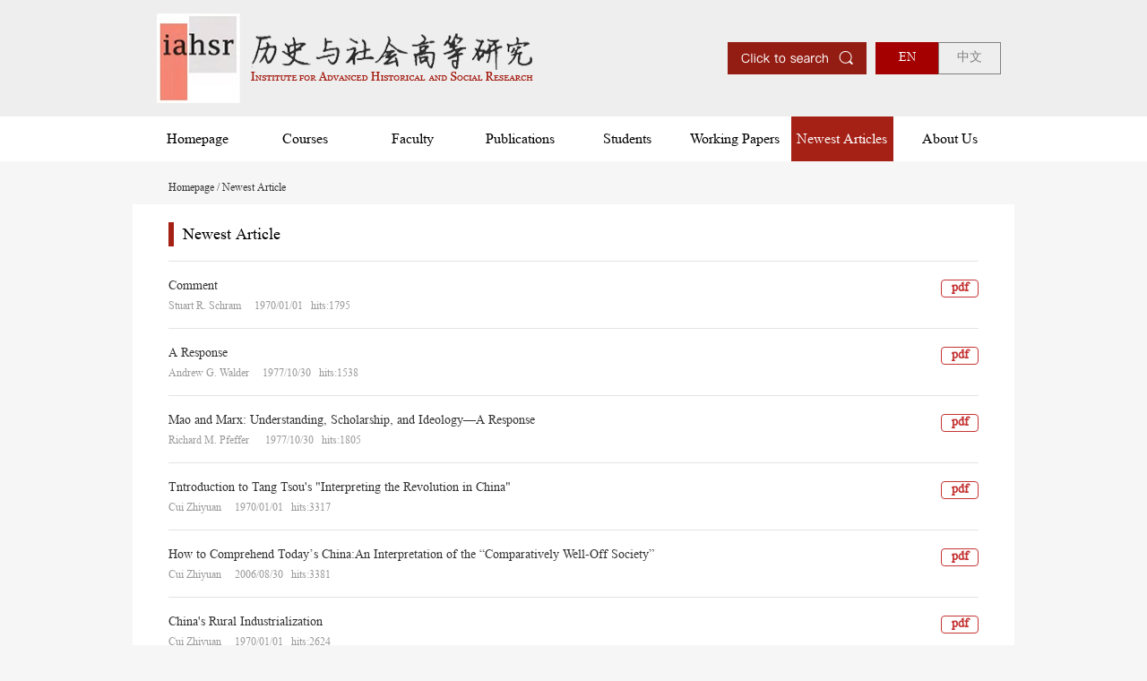

--- FILE ---
content_type: text/html; charset=UTF-8
request_url: https://en.lishiyushehui.cn/article?page=13
body_size: 4369
content:
<!DOCTYPE html>
<html lang="zh-CN">
<head>
    <meta charset="UTF-8">
    <meta name="viewport" content="width=device-width, initial-scale=1,shrink-to-fit=no,user-scalable=no">
    <meta name="format-detection" content="telephone=no"/>
    <meta name="renderer" content="webkit">
    <meta name="force-rendering" content="webkit"/>
    <meta http-equiv="X-UA-Compatible" content="IE=edge">
    <meta name="csrf-param" content="_csrf">
<meta name="csrf-token" content="TQL4yB-bimkjJTvKOT1LD0KHtutgxY98NeSSl0kAb_UCb5L5ce7gUFMcdZgLTwVmCsSAvU2h_xJmsNC6L2Y6kQ==">
    <meta name="toTop" content="true">
    <input type="hidden" data-img="/assets/837f1429/images/1.png" id="top">
    <title>article-Institute for Advanced Historical and Social Research</title>
    <link rel="shortcut icon" type="image/png" href="/assets/837f1429/images/favicon.png"
          id="favicon" data-original-href="/assets/837f1429/images/favicon.png"/>
    <meta name="author" content="Grazio CMS">
<meta name="robots" content="">
<meta name="keywords" content="黄宗智, 汪晖, 崔之元, 贺雪峰, 彭玉生, 王铭铭, 王绍光, 陈平, 范愉, 甘阳, 黄平, 黄兴涛, 康晓光, 李路路, 马小红, 强世功, 夏明方, 许章润, 杨念群, 张静, 张小军, 赵晓力, 周雪光, 朱景文, 高等研究所, 乡村研究, 现代中国, 历史与社会, 高研所，高等研究">
<meta name="description" content="历史与社会高等研究所主页：学术委员会成员黄宗智、汪晖、崔之元的个人主页，常在学者和访问学者文章选读与课程介绍，高研所主要刊物《现代中国》等等。">
<link href="/assets/fa4968f2/css/bootstrap.css?v=1618805150" rel="stylesheet">
<link href="/assets/837f1429/css/style.css?v=1705821411" rel="stylesheet">        <input type="hidden" id="homeUrl" value="https://en.lishiyushehui.cn/">
    <input type="hidden" id="ImageUrl" value="/statics">
</head>
<body>
<header>
    <div class="container section logo d-flex justify-content-between align-items-center">
        <img src="/assets/837f1429/images/logo.png" alt="" class="jlogo"/>
            <div class="search d-flex align-items-center">
                <a style="" href="/search?SearchModel%5Bsecond_author%5D=&SearchModel%5Bkeywords%5D=&_csrf=1FccZc5R8SXUB6GX-jAMkYN-0d_JZ3qtqRORL5wZlPHkLm8GvxyXaJAq58S-BlnW9i7jh45VA5_fXcduriignA%3D%3D"><img style="margin-right:10px" src="/assets/837f1429/images/new-search.png" alt=""/></a>
                <div class="language d-flex align-items-center">
                   <div class="en active">EN</div>
                    <a href="http://www.lishiyushehui.cn/"><div class="cn">中文</div></a>
                </div>
            </div>
        <img src="/assets/837f1429/images/mobile/cd.png" alt="" class="jcd"/>
    </div>
    <div class="logo-line">
        <div class="navs container section">
            <ul id="navs" class="d-flex justify-content-between nav"><li class="nav-item"><a class="nav-link" href="/">Homepage</a></li>
<li class="nav-item"><a class="nav-link" href="/course">Courses</a></li>
<li class="nav-item"><a class="nav-link" href="/member">Faculty</a></li>
<li class="nav-item"><a class="nav-link" href="/book">Publications</a></li>
<li class="nav-item"><a class="nav-link" href="/students/photos">Students</a></li>
<li class="nav-item"><a class="nav-link" href="/work">Working Papers</a></li>
<li class="nav-item"><a class="nav-link" href="/article">Newest Articles</a></li>
<li class="nav-item"><a class="nav-link" href="/about/Academic-Principles">About Us</a></li></ul>        </div>
    </div>
</header>
<main>
    <div class="container section section1 nobj">
    <div class="nav"><a href="/">Homepage</a> / Newest Article</div>
    <!-- 左侧 -->
    <div class="jll jll2">
        <div class="jt" id="p1">Newest Article</div>
        <div class="title-line"></div>
        <div id="w0" class="jll_list">
<a href="/article/item/87">
    <p><i class="ell">Comment</i><em>pdf</em></p>
    <span>Stuart R. Schram&nbsp;&nbsp;&nbsp;&nbsp;&nbsp;1970/01/01&nbsp;&nbsp;&nbsp;hits:1795</span>
</a>



<a href="/article/item/86">
    <p><i class="ell">A Response</i><em>pdf</em></p>
    <span>Andrew G. Walder&nbsp;&nbsp;&nbsp;&nbsp;&nbsp;1977/10/30&nbsp;&nbsp;&nbsp;hits:1538</span>
</a>



<a href="/article/item/85">
    <p><i class="ell">Mao and Marx: Understanding, Scholarship, and Ideology—A Response </i><em>pdf</em></p>
    <span>Richard M. Pfeffer &nbsp;&nbsp;&nbsp;&nbsp;&nbsp;1977/10/30&nbsp;&nbsp;&nbsp;hits:1805</span>
</a>



<a href="/article/item/84">
    <p><i class="ell">Tntroduction to Tang Tsou's "Interpreting the Revolution in China"</i><em>pdf</em></p>
    <span>Cui Zhiyuan&nbsp;&nbsp;&nbsp;&nbsp;&nbsp;1970/01/01&nbsp;&nbsp;&nbsp;hits:3317</span>
</a>



<a href="/article/item/83">
    <p><i class="ell">How to Comprehend Today’s China:An Interpretation of the “Comparatively Well-Off Society”</i><em>pdf</em></p>
    <span>Cui Zhiyuan&nbsp;&nbsp;&nbsp;&nbsp;&nbsp;2006/08/30&nbsp;&nbsp;&nbsp;hits:3381</span>
</a>



<a href="/article/item/82">
    <p><i class="ell">China's  Rural Industrialization</i><em>pdf</em></p>
    <span>Cui Zhiyuan&nbsp;&nbsp;&nbsp;&nbsp;&nbsp;1970/01/01&nbsp;&nbsp;&nbsp;hits:2624</span>
</a>



<a href="/article/item/81">
    <p><i class="ell">Particular,Universal,and Infinite:Transcending Western Centrism and Cultural Relativism in the Third World</i><em>pdf</em></p>
    <span>Cui Zhiyuan&nbsp;&nbsp;&nbsp;&nbsp;&nbsp;1970/01/01&nbsp;&nbsp;&nbsp;hits:3294</span>
</a>



<a href="/article/item/80">
    <p><i class="ell">China in the Russian Mirror</i><em>pdf</em></p>
    <span>Cui Zhiyuan&nbsp;&nbsp;&nbsp;&nbsp;&nbsp;1970/01/01&nbsp;&nbsp;&nbsp;hits:3048</span>
</a>



<a href="/article/item/79">
    <p><i class="ell">Whither China? The Discourse on Property Rights in the Chinese Reform Context</i><em>pdf</em></p>
    <span>Cui Zhiyuan&nbsp;&nbsp;&nbsp;&nbsp;&nbsp;1970/01/01&nbsp;&nbsp;&nbsp;hits:3017</span>
</a>



<a href="/article/item/78">
    <p><i class="ell">Introduction of Unger's Politics</i><em>pdf</em></p>
    <span>Cui Zhiyuan&nbsp;&nbsp;&nbsp;&nbsp;&nbsp;2003/03/30&nbsp;&nbsp;&nbsp;hits:2602</span>
</a>



<a href="/article/item/77">
    <p><i class="ell">Privativatization and the Consolidation of Democratic Regimes:An Analysis and An Alternative</i><em>pdf</em></p>
    <span>Cui Zhiyuan&nbsp;&nbsp;&nbsp;&nbsp;&nbsp;1970/01/01&nbsp;&nbsp;&nbsp;hits:2722</span>
</a>



<a href="/article/item/76">
    <p><i class="ell">China’s Export Tax Rebate Policy</i><em>pdf</em></p>
    <span>Cui Zhiyuan&nbsp;&nbsp;&nbsp;&nbsp;&nbsp;1970/01/01&nbsp;&nbsp;&nbsp;hits:5118</span>
</a>



<a href="/article/item/75">
    <p><i class="ell">Contemporary Chinese Thought and the Question of Modernity</i><em>pdf</em></p>
    <span>Wang Hui&nbsp;&nbsp;&nbsp;&nbsp;&nbsp;1998/03/30&nbsp;&nbsp;&nbsp;hits:4681</span>
</a>



<a href="/article/item/74">
    <p><i class="ell">Race and Class in Chinese Historiography: Divergent Interpretations of Zhang Bing-lin and Anti-Manchuism in the 1911 Revolution</i><em>pdf</em></p>
    <span>Joshua A. Fogel&nbsp;&nbsp;&nbsp;&nbsp;&nbsp;1977/07/31&nbsp;&nbsp;&nbsp;hits:1872</span>
</a>



<a href="/article/item/73">
    <p><i class="ell">Review of Chinese and Japanese Scholarship: Editor's Note</i><em>pdf</em></p>
    <span>Philip C. C. Huang&nbsp;&nbsp;&nbsp;&nbsp;&nbsp;1977/07/31&nbsp;&nbsp;&nbsp;hits:2257</span>
</a>



<a href="/article/item/72">
    <p><i class="ell">Popular Unrest and the 1911 Revolution in Jiangsu</i><em>pdf</em></p>
    <span>Young-Tsu Wong&nbsp;&nbsp;&nbsp;&nbsp;&nbsp;1977/07/31&nbsp;&nbsp;&nbsp;hits:1796</span>
</a>



<a href="/article/item/71">
    <p><i class="ell">Worker Participation in Chinese Factories</i><em>pdf</em></p>
    <span>Charles Hoffmann&nbsp;&nbsp;&nbsp;&nbsp;&nbsp;1977/07/31&nbsp;&nbsp;&nbsp;hits:1867</span>
</a>



<a href="/article/item/70">
    <p><i class="ell">Educational Reform and Manpower Policy in China, 1955-1958</i><em>pdf</em></p>
    <span>Joel Glassman&nbsp;&nbsp;&nbsp;&nbsp;&nbsp;1977/07/31&nbsp;&nbsp;&nbsp;hits:1972</span>
</a>



<a href="/article/item/69">
    <p><i class="ell">The Commune in Chinese Development</i><em>pdf</em></p>
    <span>Victor D. Lippit&nbsp;&nbsp;&nbsp;&nbsp;&nbsp;1977/04/30&nbsp;&nbsp;&nbsp;hits:1745</span>
</a>



<a href="/article/item/68">
    <p><i class="ell">The World Turned Downside Up: Three Orders of Meaning in the Peasants' Traditional Political World</i><em>pdf</em></p>
    <span>Ralph Thaxton&nbsp;&nbsp;&nbsp;&nbsp;&nbsp;1970/01/01&nbsp;&nbsp;&nbsp;hits:1742</span>
</a>



<nav id="w1"><ul class="pagination"><li class="page-item first"><a class="page-link" href="/article?page=1" data-page="0">首页</a></li>
<li class="page-item"><a class="page-link" href="/article?page=11" data-page="10">11</a></li>
<li class="page-item"><a class="page-link" href="/article?page=12" data-page="11">12</a></li>
<li class="page-item active"><a class="page-link" href="/article?page=13" data-page="12">13</a></li>
<li class="page-item"><a class="page-link" href="/article?page=14" data-page="13">14</a></li>
<li class="page-item"><a class="page-link" href="/article?page=15" data-page="14">15</a></li>
<li class="page-item last"><a class="page-link" href="/article?page=17" data-page="16">尾页</a></li></ul></nav></div>    </div>
    <!-- 右侧 -->
    <div class="jlr">
    </div>
    <div class="clear"></div>
</div>

</main>
<div class="clear"></div>
<footer>

    <div class="container foot">
        <div class="d-grid">
                <div class="footer-left">
        <p class="footer-title jft">Related Websites<i></i></p>
        <div class="title-line"></div>
        <div class="justify-content-between jftb">
    <ul>
                                                                                <li> <a href="http://www.lishiyushehui.cn"><p class="">中国人民大学可持续发展高等研究院</p></a></li>
                                <li> <a href="http://ard.ruc.edu.cn/en/"><p class="">School of Agricultural Economics and Rural Development, Renmin University</p></a></li>
                                <li> <a href="http://rwxy.tsinghua.edu.cn/e_index.asp"><p class="">School of Humanities and Social Sciences, Tsinghua University</p></a></li>
                                <li> <a href="http://www.sppm.tsinghua.edu.cn/"><p class="">School of Public Policy and Management, Tsinghua University</p></a></li>
            </ul>

</div>

    </div>
    <div class="footer-left">
        <p class="footer-title jft">Links<i></i></p>
        <div class="title-line"></div>
        <div class="justify-content-between jftb">
    <ul>
                                <li> <a href="http://www.cranth.cn/"><p class="">Chinese Review of Anthropology </p></a></li>
                                <li> <a href="http://wen.org.cn"><p class="">Humanities and Society</p></a></li>
                                <li> <a href="http://snzg.net"><p class="">SNZG.net</p></a></li>
                                <li> <a href="http://guoxue.com"><p class="">Guoxue.com</p></a></li>
                                                            </ul>

</div>

    </div>



            <div class="footer-right">
                <p class="footer-title jft">网站地图<i></i></p>
                <div class="title-line"></div>
                <div class="justify-content-between jftb">
                    <ul id="" class="nav"><li class="nav-item"><a class="nav-link" href="/">Homepage</a></li>
<li class="nav-item"><a class="nav-link" href="/course">Courses</a></li>
<li class="nav-item"><a class="nav-link" href="/member">Faculty</a></li>
<li class="nav-item"><a class="nav-link" href="/book">Publications</a></li>
<li class="nav-item"><a class="nav-link" href="/students/photos">Students</a></li>
<li class="nav-item"><a class="nav-link" href="/work">Working Papers</a></li>
<li class="nav-item"><a class="nav-link" href="/article">Newest Articles</a></li>
<li class="nav-item"><a class="nav-link" href="/about/Academic-Principles">About Us</a></li></ul>                    <div style="text-align: right; flex-direction: column;" class="d-flex align-items-end">
                        <img src="/assets/837f1429/images/qrcode.jpg" width="80" height="80"
                             style="margin-top: 0px; margin-bottom: 5px"
                             alt=""/>
                        <span style="color: rgba(255, 255, 255, 0.4); width: 80px; text-align: center;">扫码关注<br>官方微信</span>
                    </div>
                </div>
            </div>
        </div>
        <div class="footer-line footer-line2"></div>
        <div class="m-qcode" style="display: none">
        <img style="width:100px;height:100px;display: block;margin:auto;margin-top:20px;" src="/assets/837f1429/images/qrcode.jpg"/>
        <p style="color:rgba(211, 211, 211, 0.6);font-size:12px;margin-bottom:0px;text-align: center;margin-top:5px;">扫码关注官方微信</p>
       </div> <div class="footer-nav d-flex justify-content-between">
            <div class="ft_jl">
                &copy <a href="http://en.lishiyushehui.cn">Institute for Advanced Historical and Social Research </a> | 2009-2026                <p> <a style="display: inline" href="https://beian.miit.gov.cn/">京ICP备2020035643号-1</a> &nbsp&nbsp&nbsp&nbsp<a style="display: inline" href="http://www.beian.gov.cn/portal/registerSystemInfo?recordcode=11010802032984"><img src="/assets/837f1429/images/record_icon.png"/> &nbsp;京公网安备11010802032984号</a></p>
            </div>
            <div class="ft_jr">
                技术支持： <a class='pull-right' href="https://www.miinno.com/" target="_blank">MIINNO</a>
            </div>
        </div>
</footer>

<script src="/assets/f19db0ff/jquery.js?v=1588632646"></script>
<script src="/assets/fa4968f2/js/bootstrap.bundle.js?v=1618805150"></script>
<script src="/assets/837f1429/js/js.js?v=1620635646"></script><script>
    var _hmt = _hmt || [];
    (function() {
        var hm = document.createElement("script");
        hm.src = "https://hm.baidu.com/hm.js?e8b83c8937db72a27c34f6fb9a1a4c47";
        var s = document.getElementsByTagName("script")[0];
        s.parentNode.insertBefore(hm, s);
    })();
</script>
</body>
</html>


--- FILE ---
content_type: text/css
request_url: https://en.lishiyushehui.cn/assets/837f1429/css/style.css?v=1705821411
body_size: 6696
content:
/**
 *                             _ooOoo_
 *                            o8888888o
 *                            88" . "88
 *                            (| -_- |)
 *                            O\  =  /O
 *                         ____/`---'\____
 *                       .'  \\|     |//  `.
 *                      /  \\|||  :  |||//  \
 *                     /  _||||| -:- |||||-  \
 *                     |   | \\\  -  /// |   |
 *                     | \_|  ''\---/''  |   |
 *                     \  .-\__  `-`  ___/-. /
 *                   ___`. .'  /--.--\  `. . __
 *                ."" '<  `.___\_<|>_/___.'  >'"".
 *               | | :  `- \`.;`\ _ /`;.`/ - ` : | |
 *               \  \ `-.   \_ __\ /__ _/   .-` /  /
 *          ======`-.____`-.___\_____/___.-`____.-'======
 *                             `=---='
 *          ^^^^^^^^^^^^^^^^^^^^^^^^^^^^^^^^^^^^^^^^^^^^^
 *                     佛祖保佑        永无BUG
*/
@font-face{
            font-family: 'TimesNewRoman';
            src : url('../font/TimesNewRoman.ttf');
        }
body {
  background: #f6f6f6;
  margin: 0;
  padding: 0;
  font-size: 14px;
  font-family: TimesNewRoman, -apple-system, BlinkMacSystemFont, "Segoe UI", Roboto, "Helvetica Neue", Arial, "Noto Sans", sans-serif, "Apple Color Emoji", "Segoe UI Emoji", "Segoe UI Symbol", "Noto Color Emoji";
}

header {
  background: #eeeeee;
  margin-bottom: 20px;
}

main {
  min-height: 100vh;
}

footer {
  background: #323232;
  margin-top: 20px;
}

footer .nav {
  padding-left: 0 !important;
  font-size: 14px !important;
}

footer .footer-left:nth-child(1) .jftb li {
  width: 100%;
  float: left;
}

footer .footer-right .jftb li { 
  width: 50%; 
  float: left;
}

/* footer .footer-left:nth-of-type(2) .jftb li:nth-of-type(2n+1) {
  width: 58%;
  float: left;
}

footer .footer-left:nth-of-type(2) .jftb li:nth-of-type(2n) {
  width: 40%;
  float: left;
} */

footer .footer-left:nth-of-type(2) .jftb li{
  width: 100%;
}

footer .footer-left:nth-of-type(2) .jftb li:nth-of-type(2n) {
  text-align: right;
}

footer .footer-right .jftb li:nth-of-type(2n) {
  padding-right: 20px;
  text-align: right;
}

footer .footer-left .jftb a,
footer .footer-right .jftb a {
  padding: 0;
  color: rgba(211, 211, 211, 0.6) !important;
  margin: 4px 0 !important;
  text-align: left;
}

a,
a:hover {
  text-decoration: none;
  cursor: pointer;
}

a p {
  margin: 0;
}

ul {
  list-style-type: none;
  padding: 0;
  margin: 0;
}

.d-grid {
  display: grid;
}

.introduce-content {
  font-size: 14px;
  line-height: 24px;
  color: #333333;
  margin-bottom: 2px;
  text-align: left;
}

/* header */
.logo {
  padding-top: 15px;
  padding-bottom: 15px;
}

.logo .input input {
  outline: none;
  background-color: transparent;
  border: 1px solid #525252;
  padding-left: 20px;
  width: 315px;
  height: 36px;
  padding-right:42px;
}

.logo .input img {
  position: absolute;
  right: 15px;
  top: 10px;
}

.logo .input .search-line {
  position: absolute;
  right: 40px;
  top: 15%;
  color: #a40000;
  font-weight: 100;
}

.logo .input {
  position: relative;
  margin-right: 20px;
}
.logo-line {
  height: 50px;
  /* background-color: rgba(190, 190, 190, 0.8); */
  width: 100%;
  background: #ffffff;
  /* margin-bottom: 20px; */
}
/*@media screen and (min-width: 1201px) {*/
/*.logo-line {height: 25px}*/
/*  .navs ul{line-height:25px;}*/
/*}*/
/*@media screen and (max-width: 1280px) {*/
/*.logo-line {height: 50px}*/
/*  .navs ul{line-height:50px;}*/
/*}*/
.navs ul{line-height:50px;}


.language .en,
.language .cn {
  width: 70px;
  height: 36px;
  border: 1px solid #808080;
  color: #808080;
  padding: 5px;
  text-align: center;
  cursor: pointer;
  /* transition: 0.2s; */
}

.language .en:hover,
.language .cn:hover {
  border: 1px solid #a40000;
  background-color: #a40000;
  color: #ffffff;
}

.language .en.active,
.language .cn.active {
  border: 1px solid #a40000;
  background-color: #a40000;
  color: #ffffff;
}

.navs {
  padding-bottom: 30px;
}

.navs ul {
  padding: 0;
  list-style-type: none;
}

.navs ul li {
  cursor: pointer;
  text-align: center;
  /*width: 95.4px;*/
  width: 114.4px;
  font-size: 16px;
  position: relative;
  /* transition: 0.2s; */
}

.navs ul li a {
  color: #000000;
  padding: 0;
}

.navs ul li.active a {
  background: #a52116;
  color: #ffffff;
}

.navs ul li.active {
  background: #a52116;
  color: #ffffff;
}

.navs ul li:hover,
.navs ul li:hover * {
  background: #a52116;
  color: #ffffff;
}

.navs ul li+li::before {
  /* content: '|';
  position: absolute;
  left: 0;
  color: rgba(190, 190, 190, 0.8);
  font-weight: 100; */
}

/* main */
.section {
  /* max-width: 1280px; */
  max-width: 1126px;
}

.section1,
.section2 {
  margin-top: 20px;
  margin-bottom: 20px;
  background-color: #ffffff;
  padding: 20px 18px;
}

.nobj {
  background: none !important;
  margin-top: 0;
  padding: 0;
}

.section3 {
  margin-top: 20px;
  margin-bottom: 20px;
  padding: 0px 0px;
}

.title {
  font-size: 18px;
  color: #000000;
  margin-bottom: 0;
  border-left: 6px solid #a52116;
  padding-left: 10px;
}

.title-more {
  font-size: 12px;
  color: rgba(102, 102, 102, 0.8);
  cursor: pointer;
  margin-bottom: 0;
  position: relative;
}

/* .title-more .add {
  display: inline-block;
  transition: 1s linear;
} */
.title-more:hover {
  /* transform: rotate(360deg); */
  color: #a52116;
}

.title-line {
  height: 1px;
  background-color: #e6e3e2;
  margin-bottom: 1rem;
  margin-top: 1rem;
}

.button {
  border: 1px solid #ededed;
  color: #a52116;
  font-size: 14px;
  width: 167px;
  height: 36px;
  padding: 10px 10px 10px 17px;
  display: inline-flex;
  justify-content: space-between;
  align-items: center;
  transition: 0.1s;
  margin-top: 5px;
}

.button .arrow {
  height: 8px;
  overflow: hidden;
}

.button .arrow img {
  transform: translateY(-4px);
}

.button:hover {
  color: #ffffff;
  background-color: #a52116;
}

.button:hover img {
  transform: translateY(-14px);
}

.section1-card {
  /* padding: 0; */
}

.card1 {
  padding-right: 30px;
}

.card2 {
  padding: 0 30px;
}

.card3 {
  padding-left: 30px;
}

.card1 {
  font-size: 18px;
  color: #2d2d2d;
}

.card1 .content {
  text-align: justify;
}

.card1 .button {
  margin-top: 5px;
}

/* card2  */
.card2 {
  /* padding: 0 0px; */
}

.recommend-item {
  padding-top: 3px;
  padding-bottom: 3px;
}

.recommend-item+.recommend-item {
  border-top: 1px dashed #cdcccc;
}

.author {
  background-color: #ffffff;
  color: #333333;
  font-size: 12px;
  display: inline-block;
  padding: 0px 0px;
}

.recommend-read-time {
  color: #cccccc;
  font-size: 12px;
  margin: 0px 0 0px 0;
}

.recommend-read-title {
  color: #333333;
  font-size: 14px;
  line-height: 24px;
  cursor: pointer;
  margin: 2px 0 2px 0;
}

.recommend-read-title:hover {
  color: #b96560;
}

.news-title {
  color: #333333;
  font-size: 14px;
  line-height: 24px;
  cursor: pointer;
  margin: 5px 0 5px 0;
}

.news-title:hover {
  color: #b96560;
}

/* section2 */

.article-time {
  color: #a40000;
  font-size: 18px;
}

.article-title {
  color: #333333;

  font-size: 14px;
  flex-basis: 70%;
  line-height: 24px;
}

.section2 {
  display: grid;
  grid-template-columns: 1fr 1px 1fr;
  column-gap: 25px;
}

.section2-line {
  background-color: rgba(164, 0, 0, 0.2);
  width: 1px;
  margin-top: 0px;
  height: 100%;
}

.article-item p {
  margin: 0;
}

.article-item {
  padding-top: 10px;
  padding-bottom: 10px;
  cursor: pointer;
  border-bottom: 1px dashed #cdcccc;
  transition: 0.1s;
}

.article-time {
  font-size: 12px;
  color: #cccccc;
  width: 75px;
  text-align: right;
}

.article-item em {
  font-size: 12px;
  color: #999999;
  float: right;
  width: 75px;
  display: block;
  text-align: right;
  font-style: normal;
  /* overflow: hidden;
  white-space: nowrap;
  text-overflow: ellipsis; */
}

.article-item:hover .article-time,
.article-item:hover .article-title,
.article-item:hover * {
  color: #b96560;
}

/* section3 */
.section3-card {
  /* display: grid; */
  /* grid-template-columns: 2fr 1fr; */
  /* grid-template-rows: 480px minmax(200px, 1fr); */
  margin: 0;
  margin: 0;
  display: block;
  float: left;
  width: 100%;
}

.card3-left {
  display: grid;
  grid-template-rows: auto;
  grid-template-columns: 1fr;
  row-gap: 30px;
  width: 741px;
  float: left;
  background: #ffffff;
  /* margin-left: 15px; */
  padding: 15px 0;
}
.card3-left>div:not(:last-of-type){
  grid-template-columns:1fr 1fr
}


.card3-right {
  /* grid-template-rows: 1fr auto; */
  /* row-gap: 30px; */
  width: 355px;
  float: right;
  background: #fcf9f8;
}

.section3-title img {
  margin-right: 15px;
  width: 20px;
  height: 20px;
}

.section3-title span {
  display: inline-block;
  width: 80%;
  border: 0;
}

.grid_item1,
.grid_item2 {
  padding: 0 18px;
}

.grid_item2 {
  /*border-left: 1px solid rgba(164, 0, 0, 0.2);*/
}

.grid_item3 {
  /* grid-row: 1/4;
  grid-column: 3/4; */
  background-color: #fcf9f8;
  padding: 15px 10px;
  box-sizing: border-box;
  width: 370px;
}

.grid_item3 .title {
  /* margin-bottom: 0.8rem; */
}

.grid_book {
  display: grid;
  grid-template-columns: 1fr 1fr;
  /* gap: 30px; */
  place-content: center;
  place-items: center;
}

.grid_book img {
  width: 154px;
  height: 206px;
}

.book-name {
  font-size: 12px;
  color: #999999;
  margin-top: 10px;
  margin-bottom: 10px;
  text-align: center;
  display: -webkit-box;
  -webkit-box-orient: vertical;
  -webkit-line-clamp: 2;
  overflow: hidden;
  height: 36px;
}

/*  */
.grid_item_title {
  /* color: #000000;
  position: relative;
  font-size: 32px; */
  font-size: 18px;
  color: #000000;
  margin-bottom: 0;
  border-left: 6px solid #a52116;
  padding-left: 10px;
}

.grid_item_title p {
  /* margin-left: 30px; */
}

.grid_item_title::before {
  /* content: '';
  background-color: #000000;
  height: 22px;
  width: 6px;
  position: absolute;
  left: 0;
  top: 30%;
  bottom: 0; */
}

.grid_item4,
.grid_item5,
.grid_item6,
.grid_item7 {
  grid-column: 1/3;
}

.grid_item4_union {
  grid-template-columns: repeat(3, 1fr);
  gap: 10px;
  place-items: center;
}

.union-people img {
  width: 150px;
  height: 150px;
  background: #ffffff;
  border-radius: 150px;
  border: 1px solid #d0d0d0;
  padding: 5px;
}

.union-people-name {
  margin-top: 8px;
  font-size: 14px;
  color: #333333;
  text-align: center;
  cursor: pointer;
}

.union-people-name:hover,
.people-name:hover,
.professor-name:hover {
  color: #b96560;
  text-decoration: solid;
}

.grid_item5_people {
  grid-template-columns: repeat(5, 1fr);
  gap: 10px 10px;
}

.people-name em,
.professor-name em {
  font-size: 20px;
  font-weight: bold;
  margin: -9px 3px 0px 0;
  display: block;
  float: left;
}

.people-name {
  font-size: 14px;
  color: #333333;
  cursor: pointer;
  margin-bottom: -5px;
}

.grid_item6_professor {
  grid-template-columns: repeat(10, 1fr);
  gap: 10px 10px;
}

.professor-name {
  font-size: 14px;
  color: #333333;
  cursor: pointer;
  margin-bottom: -5px;
}

/*  */
.grid_item7_class {
  /* grid-template-columns: repeat(1, 1fr);
  gap: 8px 10px;
  margin-top: 1.5rem; */
}

.course {
  width: 100%;
  border-bottom: 1px dashed rgba(235, 235, 235, 0.5);
  padding: 10px 5px;
  text-align: center;
}

.course-name {
  font-size: 14px;
  color: #333333;
  min-height: auto;
  float: left;
  margin: 0;
}

.course-teach {
  float: right;
  font-size: 12px;
  color: #333333;
  /* margin: 5px 0 0 0; */
}

.course p:last-child {
  margin-bottom: 0;
}

/*  */
.grid_item8 {
  padding: 20px;
  background-color: rgba(239, 225, 221, 0.2);
  /* grid-row: 4/6;
  grid-column: 3/4; */
  display: flex;
  justify-content: center;
  align-items: center;
}

.write-interview {
  display: flex;
  flex-direction: column;
  /* place-content: center;
  place-items: center; */
  padding: 10px;
}

.write-interview .title {
  margin-bottom: 1.5rem;
}

.write-introduce {
  font-size: 14px;
  color: #999999;
  margin-bottom: 5px;
}

.foot {
  max-width: 1126px;
  padding-top: 30px;
  padding-bottom: 15px;
}

.foot .d-grid {
  /* grid-template-columns: repeat(3, 1fr); */
  grid-template-columns: 1.2fr 1fr 1.5fr;
  column-gap: 58px;
  padding-left: 20px;
  padding-right: 20px;
}

.foot .title-line {
  background-color: rgba(102, 102, 102, 0.5);
}

.footer-line {
  height: 1px;
  width: 100%;
  background-color: rgba(102, 102, 102, 0.5);
  margin-top: 15px;
}

.footer-nav {
  padding-left: 15px;
  padding-right: 15px;
  padding-top: 15px;
  /* margin-top: 15px; */
}

.footer-nav  .ft_jl a,
.footer-nav  .ft_jl a:hover{
  display: inline-block;
}

.footer-title {
  font-size: 16px;
  color: rgba(211, 211, 211, 0.6);
}

.footer-left .d-flex {
  flex-direction: column;
}

.foot a,
.foot a:hover {
  text-decoration: none;
  color: rgba(211, 211, 211, 0.6);
  /*margin: 8px 0;*/
  display: block;
}

.ft_jl {
  width: 80%;
  height: auto;
  display: block;
  float: left;
  color: rgba(211, 211, 211, 0.6);
}

.ft_jr {
  width: auto;
  height: auto;
  display: block;
  float: right;
  margin: 25px 0 0 0;
  color: rgba(211, 211, 211, 0.6);
  font-size: 12px;
}

.ft_jr a,
.ft_jr a:hover {
  display: inline-block;
}

.ft_jl p {
  width: 100%;
  height: auto;
  display: block;
  float: left;
}

.ft_jl p {
  margin: 2px 0;
  font-size:12px;
}

.footer-nav ul {
  width: 30%;
}

/* jsjjl */
.fixed:after {
  content: '.';
  display: block;
  clear: both;
  height: 0;
  visibility: hidden;
}

.fixed {
  display: block;
  min-height: 1%;
}

.clear {
  diplay: block !important;
  float: none !important;
  clear: both;
  overflow: hidden;
  width: auto !important;
  height: 0 !important;
  margin: 0 auto !important;
  padding: 0 !important;
  font-size: 0;
  line-height: 0;
}

/*基于display:table-cell的自适应布局*/

.cell {
  display: table-cell;
  *display: inline-block;
  width: 2000px;
  *width: auto;
}

/*双栏自适应cell部分连续英文字符换行*/

.cell_bk {
  display: table;
  width: 100%;
  table-layout: fixed;
  word-wrap: break-word;
}

/*单行文字溢出虚点显示*/

.ell {
  text-overflow: ellipsis;
  white-space: nowrap;
  overflow: hidden;
}

.text-overflow2 {
  display: -webkit-box;
  -webkit-box-orient: vertical;
  -webkit-line-clamp: 2;
  overflow: hidden;
}

a.active {
  color: #a52116;
}

a:hover {
  color: #a52116;
}

.section1 {
  position: relative;
}

.nav {
  width: 100%;
  height: auto;
  display: block;
  float: left;
  text-align: left;
  color: #333333;
  font-size: 12px;
  margin-bottom: 10px;
  padding-left: 40px;
  box-sizing: border-box;
}

.nav a {
  color: #333333;
}

.nav a:hover {
  color: #a52116;
}

.jll {
  /* width: 73%; */
  width: 837px;
  height: auto;
  display: block;
  float: left;
  background: #ffffff;
  box-sizing: border-box;
  padding: 20px 40px;
}

.jlr {
  width: 20%;
  height: auto;
  display: block;
  float: right;
}

.fixeds {
  top: 10px;
  width: 229px;
}

.jlra {
  width: 100%;
  height: 60px;
  display: block;
  float: left;
  margin: 0 0 10px;
  line-height: 60px;
  font-size: 18px;
  color: #333333;
  background: #ffffff;
  text-align: center;
}

.jlra.active,
.jlra:hover {
  background: #c53333;
  color: #ffffff;
}

#ep_index_content_title {
  font-size: 18px;
  color: rgb(51, 51, 51);
}

#pageContent p#ep_index_content_name {
  font-size: 14px;
  color: #333333;
}

#pageContent p {
  font-size: 14px;
  color: #333333;
  line-height: 24px;
}

#pageContent a,
#pageContent span {
  display: inline;
  float: none;
  font-weight: normal;
  background: none;
}

#pageContent a:hover {
  color: #a40000;
}

.jt {
  /* width: 100%;
  height: auto;
  display: block;
  float: left;
  padding: 10px 0 20px;
  margin: 0 0 0;
  line-height: 40px;
  font-size: 34px;
  color: #000000;
  border-bottom: 2px solid #c53333; */

  font-size: 18px;
  color: #000000;
  margin-bottom: 0;
  border-left: 6px solid #a52116;
  padding-left: 10px;
  /* padding-bottom: 13px; */
  /* border-bottom: 1px solid rgba(204, 204, 204, 0.5); */
}
#p14,#p2,#p5,#p3{
  margin-top:1.5rem;
}
.jll_list {
  width: 100%;
  height: auto;
  display: block;
  float: left;
  margin: 0 0 20px;
}

.jll_list a {
  width: 100%;
  height: auto;
  display: block;
  float: left;
  margin: 1rem 0 0;
  border-bottom: 1px solid #e6e3e2;
}

.jll_list a:first-of-type {
  margin-top: 0;
}

.jll_listj2 a {
  width: 100%;
  height: auto;
  display: block;
  float: left;
  margin: px 0 0;
  border-bottom: 0px solid #e6e3e2;
}

.jll_list a p {
  width: 100%;
  height: auto;
  display: block;
  float: left;
  margin: 0 0 0;
}

/* .jll_list a p i {
  width: auto;
  max-width: 85%;
  height: auto;
  display: block;
  float: left;
  margin: 0 25px 0 0;
  font-size: 22px;
  color: #333333;
  font-style: normal;
} */
.jll_list a p i {
  width: auto;
  height: auto;
  display: block;
  float: left;
  margin: 0 25px 0 0;
  font-size: 14px;
  color: #333333;
  font-style: normal;
}

.jll_list a p em {
  width: 42px;
  height: 20px;
  line-height: 15px;
  font-weight: bold;
  display: block;
  border: 1px solid #c53333;
  border-radius: 4px;
  text-align: center;
  float: right;
  margin: 4px 0 0 0;
  font-size: 14px;
  color: #c53333;
  font-style: normal;
}

tbody {
  border-top: 5px solid #c53333 !important;
}

td {
  background: #ffffff !important;
  padding: 10px !important;
  border-color: rgba(102, 102, 102, 0.5) !important;
}

td p {
  margin: 0 !important;
}

.jll_list a span {
  width: 100%;
  height: auto;
  display: block;
  float: left;
  margin: 0px 0 1rem;
  font-size: 12px;
  color: #999999;
  font-style: normal;
}

.jll_list a span i {
  /*margin-right: 30px;*/
  font-style: normal;
  color: #333333;
}

.jll_list a span i em {
  font-style: normal;
  color: #999999;
}

.jll_list a:hover p i {
  color: #c53333;
}

.jll_list a:last-child {
  border: 0;
}

.jll_list2 {
  width: 100%;
  height: auto;
  display: block;
  float: left;
  margin: 0 0 0px;
}

.tx {
  width: 150px;
  height: 150px;
  background: #ffffff;
  border-radius: 150px;
  border: 1px solid #d0d0d0;
  padding: 5px;
}

.jll_list2p {
  width: 100%;
  height: 50px;
  display: block;
  float: left;
  margin: 0 0 0;
  line-height: 50px;
  font-size: 18px;
  color: #333333;
  border-bottom: 2px solid #e6e3e2;
}

.jll_list2 a {
  width: 100%;
  height: auto;
  display: block;
  float: left;
  margin: 30px 0 0;
  border-bottom: 1px solid #e6e3e2;
}

.jll_list2 a span {
  width: auto;
  max-width: 60%;
  height: auto;
  display: block;
  float: left;
  margin: 0 0 30px 0;
  font-size: 24px;
  color: #333333;
  font-style: normal;
}

.jll_list2 a i {
  width: 12px;
  height: 22px;
  display: block;
  float: right;
  margin: 8px 25px 0 32px;
  background: url(../images/jiantoushang.png) no-repeat;
}

.jll_list2 a em {
  width: auto;
  height: auto;
  display: block;
  float: right;
  font-size: 24px;
  color: #333333;
  font-style: normal;
}

.jll_list2 a:hover * {
  color: #c53333;
}

.jll_list3 {
  width: 100%;
  height: auto;
  display: block;
  float: left;
  margin: 0 0 75px;
}

.jll_list3 a {
  width: 18%;
  height: auto;
  display: block;
  float: left;
  margin: 44px 3.5% 0;
}

.jll_list3 a img {
  width: 100%;
  height: 215px;
  display: block;
  float: left;
}

.jll_list3 a span {
  width: 100%;
  height: auto;
  display: block;
  float: left;
  margin: 5px 0 5px;
  font-size: 12px;
  color: #333333;
  text-align: center;
  font-style: normal;
}

.jll_list3 a:hover * {
  color: #c53333;
}

.jp {
  width: 100%;
  height: auto;
  display: block;
  float: left;
  margin: 0 0 75px;
}

.jp_t {
  width: 100%;
  height: auto;
  display: block;
  float: left;
  margin: 0 0 20px 0;
  font-size: 18px;
  color: #000000;
  text-align: center;
  font-style: normal;
}

.jp_d {
  width: 100%;
  height: auto;
  display: block;
  float: left;
  margin: 0 0 20px 0;
  font-size: 14px;
  color: rgba(0, 0, 0, 0.8);
  text-align: center;
  font-style: normal;
}

.jp_main {
  width: 100%;
  height: auto;
  display: block;
  float: left;
  margin: 0 0 20px 0;
  font-size: 14px;
  color: #000000;
  line-height: 26px;
  text-indent: 2em;
}

.jt2 {
  height: auto;
  padding-bottom: 30px;
  line-height: 50px;
  margin-top: -10px;
}

.jll_list2p2 {
  border-bottom: 0;
}

.hr {
  width: 100%;
  height: auto;
  display: block;
  float: left;
  margin: 20px 0 20px;
  border-bottom: 2px solid #c53333;
}

.jlpk {
  width: 100%;
  height: auto;
  display: block;
  float: left;
  margin: 0 0 15px;
}

.jlpk p {
  width: 100%;
  height: auto;
  display: block;
  float: left;
  margin: 10px 0 10px;
  font-size: 16px;
  color: #c53333;
  font-style: normal;
}

.jlpk a {
  width: 11%;
  height: auto;
  display: block;
  float: left;
  margin: 0px 0 10px 0;
  font-size: 14px;
  color: #000000;
  font-style: normal;
}

.jlpk a:hover {
  color: #c53333;
}

.jph {
  display: none;
}

.jt2 p {
  width: auto;
  height: auto;
  display: block;
  float: right;
  font-size: 18px;
  color: #333333;
  font-style: normal;
}

.hr2 {
  margin: 70px 0 20px;
}

.jll_list2p2 {
  border: 0;
}

.jlpk2 a {
  border: 0;
}

.jlpk2 {
  margin-bottom: 0;
}

.jll_list32 a img {
  width: 100%;
  height: 100%;
  display: block;
  float: left;
}

.jll_list32 a {
  border: 0;
  margin: 20px 6% 0;
  display:inline-block;
 vertical-align:top;
  font-size:12px;
  min-height:237px;
}

.jll_list321 a:nth-child(4n+1){
  clear: left !important;
}
.jll_list21a a{
  margin:20px 7.4% 0;
}
@media screen and (min-width: 1080px){
  .jll_list21a a:nth-child(3n+1) {
    clear: left;
  }

}




/*.jll_list21a a{*/
/*  width:37%;*/
/*  min-height: 188px;*/
/*}*/
/*.jll_list21a a img{*/
/*  width: 92px;*/
/*  height:132px;*/
/*}*/
/*.jll_list21a div{*/
/*  float: left;*/
/*}*/
/*.jll_list21a a div:nth-child(2){*/
/*  width:200px;*/
/*}*/
/*.book-list .cover-wrap{*/
/*  width:140px;*/
/*}*/
/*.book-name-overflow{*/
/*  float:left;*/
/*}*/




.jll_list32 a span {
  max-width: 100%;
  margin: 10px 0 0px;
}

.jll_list32 {
  margin: 0;
  font-size:0;
}

.jt3 p {
  width: 100%;
  height: auto;
  display: block;
  float: right;
  font-size: 18px;
  color: #333333;
  font-style: normal;
}

.jll_list22 a {
  margin: 5px 0;
}

.jll_list22 a span {
  margin: 5px 0 10px;
  float: right;
  width: auto;
}

.jll_list22 a p {
  float: left;
  width: auto;
  width: 74%;
}

.jll2 {
  width: 100%;
}

.hr3 {
  border-color: #ffffff;
  margin: 20px 0 20px;
}

.jll2 .jll_list32 a span {
  max-width: 100%;
  margin: 15px 0 5px;
  height: 30px;
  font-size: 14px;
  color: #999999;
}

.jll2 .jll_list3 a {
  width: 13%;
}

.jp_main2 {
  margin: 10px 0 10px;
}

.jt4 {
  padding-bottom: 0px;
}

.MsoNormalTable {
  margin: 0 auto;
}

#toTop {
  width: 50px;
  height: 50px;
  bottom: 10px;
  right: 50%;
  margin-right: -720px;
  position: fixed;
  cursor: pointer;
  z-index: 999999;
  display: none;
}

.jp_main3 span {
  width: 100%;
  height: auto;
  display: block;
  float: right;
  font-size: 18px;
  color: #333333;
  font-style: normal;
  margin: 0 0 10px;
}

.jp_main3 p {
  width: 100%;
  height: auto;
  display: block;
  float: right;
  font-size: 18px;
  color: #333333;
  font-style: normal;
  margin: 0 0 30px;
}

.jp_main3 p a {
  width: 100%;
  height: auto;
  display: block;
  float: right;
  font-size: 16px;
  color: #000000;
  font-style: normal;
  margin: 0 0 10px;
}

.jp_main3 p a:hover {
  color: #c53333;
}

.jcd {
  display: none;
  width: 30px;
  height: auto;
  float: right;
}

.jft i {
  display: none;
}

.jftb {
  display: flex;
}

/* zx modify css start---------------------*/
.font16 {
  font-size: 16px;
}

.bold {
  font-weight: bold;
}

.logo .input {
  position: relative;
}

.logo .search button {
  position: absolute;
  width: 36px;
  height: 36px;
  right: 0;
  top: 0;
  opacity: 0;
}

.book-list .cover-wrap {
  height: 195px;
}

.book-list .book-name {

  /*margin: 15px 0 5px;*/
  font-size: 14px;
  color: #999999;
  /*height: 42px;*/

  overflow: visible;
  -webkit-line-clamp: inherit;
  margin: 15px -15px 0px;
  height:auto;
}

.pagination {
  float: left;
  margin-top: 30px;
}
.pagination .page-item .page-link{
  padding:0.5rem 0.75rem;
}
.pagination .page-item.active .page-link,
.pagination .page-item .page-link:hover {
  background: #a52116;
  color: #ffffff;
  box-shadow: none;

}
.pagination a {
  color: #a52116;
}

.jll_list a p i {
  width: 92%;
  word-break: break-all;
}

#pageContent table {
  width: 599px;
  margin: 0 auto
}

#pageContent img {
  width: 95%;
  margin: 0 auto;
}

.author-info {
  text-align: right;
  border-bottom: 1px dashed #e6e3e2;
  padding-bottom: 15px;
  color: #999999;
}

.search-list a {
  padding: 5px 0;
}

.jll-search {
  width: 100%;
}

.course-title i {
  font-size: 16px !important;
}

@media(max-width:1440px) {
  .book-list .cover-wrap {
    height: 185px;
  }

  #toTop {
    right: 55%;
  }
}

@media (max-width: 1280px) {
  .section {
    max-width: 984px;
  }

  .jll {
    width: 780px;
  }

  .jll.jll2 {
    width: 100%;
  }

  .card3-left {
    width: 700px;
  }

  .card3-right {
    width: 265px;
  }

  .grid_book img {
    width: 110px;
    height: 147px;
  }

  .union-people img {
    width: 110px;
    height: 110px;
  }

  .grid_book>div {
    margin-bottom: 25px;
  }

  .card3-left {
    row-gap: 12px;
  }

  .article-item {
    padding-top: 6px;
    padding-bottom: 6px;
  }

  .grid_item5_people {
    /*gap: 0 10px;*/
    gap:10px 10px;
  }

  .grid_item1,
  .grid_item2 {
    padding: 0 15px;
  }

  .book-list .cover-wrap {
    height: 160px;
  }

  #toTop {
    right: 60%;
  }
}

@media (max-width: 1024px) {
  .jll2 .jll_list3 a {
    width: 36% !important;
    margin: 20px 7% 0 !important;
  }

  .book-list .cover-wrap {
    height: 499px;
  }

  .book-list .book-name {
    height: 56px;
    font-size: 18px;
  }

  .grid_item3 .grid_book>div {
    width: 100%;
  }

  .grid_item3 .grid_book a {
    width: 100%;
    display: block;
  }

  .grid_item3 .grid_book img {
    width: 60%;
    margin: 0 20%;
    height: auto;
    max-height: 386px;
  }
}

@media screen and (max-width: 768px) {
  header .nav a {
    background: #eeeeee;
    border-bottom: 1px solid #e1e1e1;
  }
.nav{
    padding-left:1rem;
  }
  footer .footer-left:nth-of-type(2) .jftb li {
    width: 100% !important;
    float: none;
    text-align: left !important;
  }

  .newest-article .article-item>a {
    width: 75%;
  }

  .jll_list {
    margin-bottom: 15px !important;
  }

  .jll_listj2 a {
    border-bottom: 1px dashed #e6e3e2;
  }

  .jll .hr:first-of-type {
    display: none;
  }

  footer .title-line {
    margin-bottom: 10px;
  }

  footer .footer-left p {
    margin-bottom: 10px;
  }

  .union-people img {
    padding: 5px;
  }

  .grid_item5_people {
    padding-top: 10px;
    overflow: hidden;
  }

  .book-list .cover-wrap {
    height: 185px;
    overflow: hidden;
  }
.jll_list21a .cover-wrap{
  height:157px;
}
  .book-list .book-name {
    height: auto;
    font-size: 15px;
  }

  .jll_list3 a {
    width: 30%;
  }
  .jll_list32 a{
    margin:20px 10% 0;
  }
  .people-name,
  .professor-name {
    width: 23% !important;
    margin-right: 2% !important;
  }
}


/* zx modify css end---------------------*/

@media screen and (max-width: 1060px) {
  header {
    width: 100%;
    height: 70px;
    display: block;
    float: left;
    position: fixed;
    top: 0;
    left: 0;
    background: rgb(238, 238, 238);
    z-index: 999999;
    box-shadow: 0 5px 8px rgba(0, 0, 0, 0.15) !important;
  }
.m-qcode{
  display: block !important;
}
  .jlogo {
    height: 40px !important;
    /* margin: 10px 0 10px 10px; */
    height: auto;
  }

  .search {
    display: none !important;
  }

  main {
    margin-top: 80px;
  }

  .jcd {
    display: block;
  }

  .logo-line {
    width: 100%;
    background: rgb(238, 238, 238);
    height: auto;
    box-shadow: 0 5px 10px rgba(0, 0, 0, 0.15) !important;
    display: none;
  }

  .logo-line .section {
    width: 100%;
    padding: 0;
    background: rgb(238, 238, 238);
  }

  .navs ul li {
    width: 100%;
    height: 40px;
    line-height: 40px;
    border-bottom: 1px solid #cccccc;
  }

  .logo-line .d-flex {
    display: block !important;
  }

  .navs ul li a {
    width: 100%;
    display: block;
    float: left;
  }

  .button {
    margin-top: 15px;
    margin-bottom: 15px;
    float: right;
    float: none;
    margin: auto;
    display: flex;
    border-radius: 20px;
    padding: 10px 20px;
  }

  .button .arrow {
    display: none;
  }

  .button p {
    text-align: center;
    width: 100%;
  }

  .card2 {
    padding: 20px 15px 0 15px;
  }

  .card3 {
    padding: 20px 15px 0 15px;
  }

  .card1 {
    padding: 0 15px 0 15px;
  }

  .section2 {
    display: block;
  }

  .title-line {
    height: 1px;
    background-color: #e6e3e2;
    margin-bottom: 5px;
    margin-top: 10px;
  }

  .pl-0,
  .px-0 {
    padding: 0 !important;
  }

  .article-item {
    padding-top: 5px;
    padding-bottom: 5px;
  }

  .pr-0 {
    padding: 30px 0 0 !important;
  }

  .section3 {
    margin-top: 0px;
    margin-bottom: 20px;
    padding: 0px 0px;
  }

  .px-0 {
    padding: 0px 0 0 !important;
  }

  .grid_item1,
  .grid_item2 {
    padding: 0 15px;
    float: left;
  }

  .card3-left {
    width: 100%;
  }

  .d-grid {
    display: block;
  }

  .union-people {
    width: 30%;
  }

  .union-people img {
    width: 100%;
    height: auto;
  }

  .union-people-name {
    margin-bottom: 0px;
  }

  .people-name,
  .professor-name {
    width: auto;
    float: left;
    margin-right: 10%;
    width: 15%;
    margin-bottom: 7px;
  }

  .course {
    float: left;
  }

  .grid_item2 {
    margin-top: 30px;
  }

  .write-interview {
    display: block;
  }

  .grid_item3 {
    padding: 0;
    width: 100%;
  }

  .card3-right {
    width: 100%;
    padding: 0 15px;
  }

  .align-items-end {
    margin-top: 15px;
  }

  .ft_jl {
    width: 100%;
  }

  .ft_jr {
    width: 100%;
    display: block !important;
    margin: 10px 0;
  }

  .footer-nav {
    display: block !important;
    float: left;
  }

  footer {
    width: 100%;
    float: left;
    display: block !important;
  }

  .jll {
    width: 100%;
    padding: 20px 15px;
  }

  .jll_list a p i {
    width: 80%;
  }

  .jp {
    margin-bottom: 10px;
  }

  .jlr {
    position: relative;
    width: 100%;
    float: left;
    padding: 20px 15px 0;
    display: none;
  }

  .jlra {
    width: 100%;
    height: 40px;
    line-height: 40px;
  }

  .fixeds {
    width: 100%;
    position: relative !important;
  }

  .jp_main {
    margin: 0;
  }

  main {
    min-height: auto;
  }

  .jll2 .jll_list3 a {
    width: 40%;
    margin: 20px 5% 0;
  }

  .jll_list {
    margin-bottom: 0;
  }

  .jt2 {
    line-height: 28px;
  }

  table {
    width: 100% !important;
  }

  .jp_main2 img,
  .jll_list2 img,
  .jp_main2 img {
    width: 100% !important;
    height: 100% !important;
    display: block;
  }
  .jll_list21a a:nth-child(2n+1) {
    clear: left;
  }


  .jft i {
    width: 15px;
    height: 15px;
    display: block;
    float: right;
    background-image: url(../images/mobile/+.png);
    background-size: 15px;
    margin-top: 8px;
    transition: 0.1s;
    transform: rotate(0deg);
    -webkit-transform: rotate(0deg);
    -moz-transform: rotate(0deg);
  }

  .jft.active i {
    transform: rotate(45deg);
    -webkit-transform: rotate(45deg);
    -moz-transform: rotate(45deg);
  }

  .jftb {
    display: none;
  }

  .footer-line2 {
    display: none;
  }

  .align-items-end {
    display: none !important;
  }

  .jph {
    width: 100%;
    height: 45px;
    line-height: 45px;
    text-align: center;
    font-size: 14px;
    color: #000;
    display: block;
    float: left;
    background: #ffffff;
  }

  .jph img {
    width: 25px;
    margin-right: 10px;
  }

  .foot {
    float: left;
  }

  #toTop {
    right: 20px !important;
    margin: 0 !important;
  }

  #dituContent {
    height: 400px !important;
  }
}





--- FILE ---
content_type: application/javascript; charset=utf-8
request_url: https://en.lishiyushehui.cn/assets/837f1429/js/js.js?v=1620635646
body_size: 2042
content:
$(function () {
    var homeUrl = $('#homeUrl').val();
    var imageUrl = $('#ImageUrl').val();
    //导航菜单高亮
    var nav = document.getElementById("navs");
    var links = nav.getElementsByTagName("li");
    var lilen = nav.getElementsByTagName("a");
    var currenturl = document.location.href;
    var last = 0;
    var parent = $('.parent').data('parent');
    for (var i = 0; i < links.length; i++) {
        var linkurl = lilen[i].getAttribute("href");

        if (currenturl.indexOf(linkurl) != -1) {
            last = i;
        }
        if (parent != undefined && linkurl.indexOf(parent) != -1) {
            last = i;
        }
    }
    links[last].className = "active";

    //start 历史数据处理
    //编辑器特殊符号不兼容替换
    $(".jp_main").each(function (i, element) {
        var content = $(element)[0].innerHTML;
        var replace_content = content.replace(/&amp;ldquo;/g, '“');
        var replace_content = replace_content.replace(/&amp;rdquo;/g, '”');
        var replace_content = replace_content.replace(/&amp;lsquo;/g, '‘');
        var replace_content = replace_content.replace(/&amp;rsquo;/g, "'");
        var replace_content = replace_content.replace(/&amp;mdash;/g, '—');
        $(element)[0].innerHTML = replace_content;
    });

    //a链接href 替换
    $(".jll a").each(function (i) {
        var href = $(this).attr("href");
        if (typeof (href) != 'undefined' && href.indexOf('member_id') != -1) {
            //匹配成员链接
            var replace_href = href.replace('http://en.lishiyushehui.cn/modules/members/index.php?ac=resume&member_id=', homeUrl + 'member/item/');
            $(this).attr("href", replace_href);
        }
        if (typeof (href) != 'undefined' && href.indexOf('ac=article2&course_id') != -1) {
            console.log(111)
            //匹配课程链接
            var replace_href = href.replace('http://en.lishiyushehui.cn/modules/course/index.php?ac=article2&course_id=', homeUrl + 'course/item/');
            $(this).attr("href", replace_href);
        }
        if (typeof (href) != 'undefined' && href.indexOf('ac=brief&course_id') != -1) {
            console.log(111)
            //匹配课程链接
            var replace_href = href.replace('http://en.lishiyushehui.cn/modules/course/index.php?ac=brief&course_id=', homeUrl + 'course/item/');
            $(this).attr("href", replace_href);
        }
        if (typeof (href) != 'undefined' && href.indexOf('topic_id') != -1) {
            // 匹配文章链接
            var replace_href = href.replace('http://en.lishiyushehui.cn/modules/topic/detail.php?topic_id=', homeUrl + 'article/item/');
            $(this).attr("href", replace_href);
        }
        if (typeof (href) != 'undefined' && href.indexOf('press') != -1) {
            //匹配新闻链接
            var replace_href = href.replace('http://en.lishiyushehui.cn/modules/press/view.php?id=', homeUrl + 'news/xin-wen/');
            $(this).attr("href", replace_href);
        }
        if (typeof (href) != 'undefined' && href.indexOf('topic/downloads.php') != -1) {
            //匹配文章附件下载链接
            var replace_href = href.replace('http://en.lishiyushehui.cn/modules/topic/downloads.php?id=', homeUrl + 'article/download/');
            $(this).attr("href", replace_href);
        }
        if (typeof (href) != 'undefined' && href.indexOf('extendpage') != -1) {
            //匹配文章附件下载链接
            var replace_href = href.replace('http://en.lishiyushehui.cn/modules/extendpage/index.php?cat_id=2&page_url=', homeUrl);
            $(this).attr("href", replace_href);
        }
        if (typeof (href) != 'undefined' && href.indexOf('event_id') != -1) {
            //匹配文章附件下载链接
            var replace_href = href.replace('http://en.lishiyushehui.cn/modules/events/detail.php?event_id=4', homeUrl + 'xie-zuo-hui');
            $(this).attr("href", replace_href);
        }
    });
    $(".jll a").each(function (i) {
        var content = $(this).html();
        if (typeof (content) != 'undefined' && content.indexOf('member_id') != -1) {
            //匹配成员链接
            var replace_content = content.replace('http://en.lishiyushehui.cn/modules/members/index.php?ac=resume&amp;member_id=', homeUrl + 'member/item/');
            $(this).html(replace_content);
            var replace_content = replace_content.replace('en.lishiyushehui.cn/modules/members/index.php?ac=resume&amp;member_id=', homeUrl + 'member/item/');
            $(this).html(replace_content);
        }
        if (typeof (content) != 'undefined' && content.indexOf('course_id') != -1) {
            //匹配课程链接
            var replace_content = content.replace('http://en.lishiyushehui.cn/modules/course/index.php?ac=article2&amp;course_id=', homeUrl + 'course/item/');
            $(this).html(replace_content);
            var replace_content = replace_content.replace('en.lishiyushehui.cn/modules/course/index.php?ac=article2&amp;course_id=', homeUrl + 'course/item/');
            $(this).html(replace_content);

        }
        if (typeof (content) != 'undefined' && content.indexOf('topic_id') != -1) {
            // 匹配文章链接
            var replace_content = content.replace('http://en.lishiyushehui.cn/modules/topic/detail.php?topic_id=', homeUrl + 'article/item/');
            $(this).html(replace_content);
            var replace_content = replace_content.replace('en.lishiyushehui.cn/modules/topic/detail.php?topic_id=', homeUrl + 'article/item/');
            $(this).html(replace_content);
        }
        if (typeof (content) != 'undefined' && content.indexOf('press') != -1) {
            //匹配新闻链接
            var replace_content = content.replace('http://en.lishiyushehui.cn/modules/press/view.php?id=', homeUrl + 'news/xin-wen/');
            $(this).html(replace_content);
            var replace_content = replace_content.replace('en.lishiyushehui.cn/modules/press/view.php?id=', homeUrl + 'news/xin-wen/');
            $(this).html(replace_content);

        }
        if (typeof (content) != 'undefined' && content.indexOf('topic/downloads.php') != -1) {
            //匹配文章附件下载链接
            var replace_content = content.replace('http://en.lishiyushehui.cn/modules/topic/downloads.php?id=', homeUrl + 'article/download/');
            $(this).html(replace_content);
            var replace_content = replace_content.replace('en.lishiyushehui.cn/modules/topic/downloads.php?id=', homeUrl + 'article/download/');
            $(this).html(replace_content);

        }
    });
    //img图片src 替换
    $(".jll img").each(function (i) {
        var src = $(this).attr("src");
        //匹配编辑器的图
        var replace_src = src.replace('http://en.lishiyushehui.cn/uploads/', imageUrl + '/editor/');
        $(this).attr("src", replace_src);
        if (typeof (replace_src) != 'undefined' && replace_src.indexOf('topic/downloads.php') != -1) {
            //匹配附件图链接
            var replace_src = replace_src.replace('http://en.lishiyushehui.cn/modules/topic/downloads.php?id=', homeUrl + 'article/download/');
            $(this).attr("src", replace_src);
        }
    });
    //end  历史数据处理
    if ($('.fixeds').length > 0) {
        t = $('.fixeds').offset().top;
        mh = $('.main').height();
        fh = $('.fixeds').height();
        $(window).scroll(function (e) {
            s = $(document).scrollTop();
            if (s > t - 10) {
                $('.fixeds').css('position', 'fixed');
                if (s + fh > mh) {
                    $('.fixeds').css('top', mh - s - fh + 'px');
                }
            } else {
                $('.fixeds').css('position', '');
            }
        })
    }

    $(".jlr a").click(function () {
        $(".jlr a").removeClass("active");
        $(this).addClass("active");
    })

    $(".jcd").click(function () {
        $(".logo-line").slideToggle(500);
    })

    $(".jft").click(function () {
        if ($(this).hasClass("active")) {
            $(this).removeClass("active");
            $(this).siblings(".jftb").slideUp();
        } else {
            $(".jft").removeClass("active");
            $(this).addClass("active");
            $(".jftb").slideUp();
            $(this).siblings(".jftb").slideDown();
        }

    })

    if ($("meta[name=toTop]").attr("content") == "true") {
        var top_url = $('#top').data('img');
        $("<div id='toTop' title='返回顶部'><img src=" + top_url + "></div>").appendTo('body');
        // $("#toTop").css({
        //     width: '50px',
        //     height: '50px',
        //     bottom: '50px',
        //     right: '50%',
        //     position: 'fixed',
        //     cursor: 'pointer',
        //     zIndex: '999999',
        // });
        if ($(this).scrollTop() == 0) {
            $("#toTop").hide();
        }
        $(window).scroll(function (event) {
            if ($(this).scrollTop() == 0) {
                $("#toTop").hide();
            }
            if ($(this).scrollTop() != 0) {
                $("#toTop").show();
            }
        });
        $("#toTop").click(function (event) {
            $("html,body").animate({scrollTop: "0px"}, 666)
        });
    }
    $('.super-search').click(function(){
        $("#super-form").slideDown('slow');
    });
    $(".search-type").change(function(){
        $('.form-btn').trigger('click');
    })

    // 课程编辑器内容a标签样式替换
    // 课程编辑器内容a标签样式替换
    $('.student-summary a span,.student-summary a').css({ 'color': '#007bff' });
    $('.student-summary a').on('mouseover', function () {
        $(this).css({ 'color': '#c53333' });
        $(this).find('span').css({ 'color': '#c53333' })
    })
    $('.student-summary a').on('mouseleave', function () {
        $(this).css({ 'color': '#007bff' });
        $(this).find('span').css({ 'color': '#007bff' })
    })
})